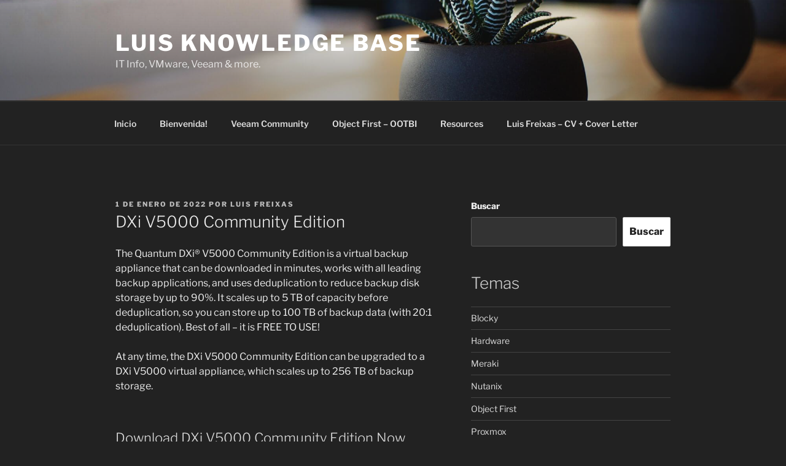

--- FILE ---
content_type: text/html; charset=utf-8
request_url: https://www.credly.com/embedded_badge/d3936713-4f30-425c-91c2-1057ecfbca75
body_size: 977
content:
<!DOCTYPE html>
<html lang='en'>
<head>
<meta charset='UTF-8'>
<meta content='width=device-width, minimum-scale=1.0, maximum-scale=1.0, initial-scale=1.0' name='viewport'>
<meta name="csrf-param" content="authenticity_token" />
<meta name="csrf-token" content="IShqDAK_I--P8ygq1nIKE7pXvQqgZi9eFGt0IxNb_0bHz6M91tFC_iqvoagknQ6u_Hv3DlPJNFA_DLDloOcZJA" />
<title>
Credly
</title>
<link rel="stylesheet" href="https://cdn.credly.com/assets/embed-b4eebb42dfc2e4aea571810fae5fdf7bf855473dcae1a37495d07e875f842340.css" />
</head>
<body>
<div id='badge'>
<a target="_blank" href="https://www.credly.com/badges/d3936713-4f30-425c-91c2-1057ecfbca75/embedded"><img width="105" height="105" alt="" src="https://images.credly.com/images/76cf3a86-92be-433d-bd37-85575d4995e2/image.png" />
<span id='badge-name'>VMware Certified Professional - Data Center Virtualization 2023</span>
</a><div id='badge-issuer' title='Broadcom'>
Issuer: Broadcom
</div>
</div>
<div id='provided'>
<a target="_blank" href="/">PROVIDED BY
<span>Credly</span>
</a></div>

<script nonce="9fQ8ci/3QLVvfHrWo8MLZcV842tuOsMR0mj5M8yBd/A=">
//<![CDATA[
(function(){
  var req = new XMLHttpRequest();
  req.open('POST', "https://stats.credly.com/stats/interaction");
  req.setRequestHeader('Content-type', 'application/json');
  req.send("{\"flexible_params_auth\":[\"snapshot_json\",\"stat_object_id\",\"stat_object_type\",\"stat_type\"],\"auth_version\":\"1.0\",\"auth_key\":\"user:8d768abb-4e6a-4f38-8cb3-86dc95196f75\",\"auth_timestamp\":\"1769167121\",\"auth_signature\":\"cb22cdc17328d2d302dae5aa0f96d36329f21117513aa0a3a555d214917e3aad\",\"snapshot_json\":{\"referrer\":\"https://lfconsulting.org/dxi-v5000-community-edition\"},\"stat_object_id\":\"d3936713-4f30-425c-91c2-1057ecfbca75\",\"stat_object_type\":\"Badge\",\"stat_type\":\"badge.view.embedded\"}");
})();


//]]>
</script>
<script src="https://cdn.credly.com/assets/utilities/clamp-f504f8bea8c43063f204977a14b1cd77e4f7a70b17a28bc3801f4c5351b2a3d5.js" crossorigin="anonymous"></script>
<script nonce="9fQ8ci/3QLVvfHrWo8MLZcV842tuOsMR0mj5M8yBd/A=">
//<![CDATA[
(function(){
  var badgeName = document.getElementById("badge-name");
  var badgeIssuer = document.getElementById("badge-issuer");
  if (badgeName != null) { $clamp(badgeName, {clamp: 2, useNativeClamp: false}); }
  if (badgeIssuer != null) { $clamp(badgeIssuer, {clamp: 2, useNativeClamp: false}); }
})();

//]]>
</script></body>
</html>


--- FILE ---
content_type: text/html; charset=utf-8
request_url: https://www.credly.com/embedded_badge/38376ae8-cf4d-4cf2-854e-7cdc1392c920
body_size: 974
content:
<!DOCTYPE html>
<html lang='en'>
<head>
<meta charset='UTF-8'>
<meta content='width=device-width, minimum-scale=1.0, maximum-scale=1.0, initial-scale=1.0' name='viewport'>
<meta name="csrf-param" content="authenticity_token" />
<meta name="csrf-token" content="iD3sFwLC2aTM3ZrlyZuEVZK5NzfbSiH1CNnMOokiUxMRGQfpFBpKEnndOPlrUb8dZCaGkWa3MIXLfQ5_U_uUoQ" />
<title>
Credly
</title>
<link rel="stylesheet" href="https://cdn.credly.com/assets/embed-b4eebb42dfc2e4aea571810fae5fdf7bf855473dcae1a37495d07e875f842340.css" />
</head>
<body>
<div id='badge'>
<a target="_blank" href="https://www.credly.com/badges/38376ae8-cf4d-4cf2-854e-7cdc1392c920/embedded"><img width="105" height="105" alt="" src="https://images.credly.com/images/900300dc-7a22-4471-86c5-aa7e723b2d2b/image.png" />
<span id='badge-name'>Nutanix Certified Professional - Multicloud Infrastructure 6</span>
</a><div id='badge-issuer' title='Nutanix'>
Issuer: Nutanix
</div>
</div>
<div id='provided'>
<a target="_blank" href="/">PROVIDED BY
<span>Credly</span>
</a></div>

<script nonce="sSU3A4un0PzwLICZgfnj866UwXAkl16Bj+rAofi4QSA=">
//<![CDATA[
(function(){
  var req = new XMLHttpRequest();
  req.open('POST', "https://stats.credly.com/stats/interaction");
  req.setRequestHeader('Content-type', 'application/json');
  req.send("{\"flexible_params_auth\":[\"snapshot_json\",\"stat_object_id\",\"stat_object_type\",\"stat_type\"],\"auth_version\":\"1.0\",\"auth_key\":\"user:8d768abb-4e6a-4f38-8cb3-86dc95196f75\",\"auth_timestamp\":\"1769167121\",\"auth_signature\":\"cb22cdc17328d2d302dae5aa0f96d36329f21117513aa0a3a555d214917e3aad\",\"snapshot_json\":{\"referrer\":\"https://lfconsulting.org/dxi-v5000-community-edition\"},\"stat_object_id\":\"38376ae8-cf4d-4cf2-854e-7cdc1392c920\",\"stat_object_type\":\"Badge\",\"stat_type\":\"badge.view.embedded\"}");
})();


//]]>
</script>
<script src="https://cdn.credly.com/assets/utilities/clamp-f504f8bea8c43063f204977a14b1cd77e4f7a70b17a28bc3801f4c5351b2a3d5.js" crossorigin="anonymous"></script>
<script nonce="sSU3A4un0PzwLICZgfnj866UwXAkl16Bj+rAofi4QSA=">
//<![CDATA[
(function(){
  var badgeName = document.getElementById("badge-name");
  var badgeIssuer = document.getElementById("badge-issuer");
  if (badgeName != null) { $clamp(badgeName, {clamp: 2, useNativeClamp: false}); }
  if (badgeIssuer != null) { $clamp(badgeIssuer, {clamp: 2, useNativeClamp: false}); }
})();

//]]>
</script></body>
</html>
